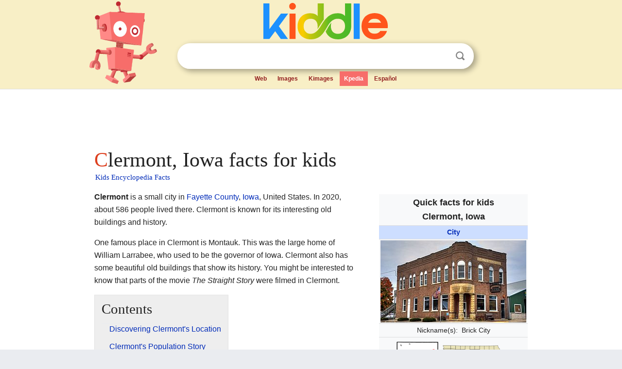

--- FILE ---
content_type: text/html; charset=utf-8
request_url: https://kids.kiddle.co/Clermont,_Iowa
body_size: 6581
content:
<!DOCTYPE html>
<html class="client-nojs" lang="en" dir="ltr">
<head>
<meta name="viewport" content="width=device-width, initial-scale=1.0">
<meta charset="utf-8"/>
<meta name="description" content="Clermont, Iowa facts for kids">
<meta name="og:title" content="Clermont, Iowa facts for kids">
<meta name="og:description" content="Clermont, Iowa facts for kids">
<meta name="thumbnail" content="https://kids.kiddle.co/images/thumb/a/a9/Kerndt_Brothers_Savings_Bank.jpg/300px-Kerndt_Brothers_Savings_Bank.jpg" />
<meta property="og:image" content="https://kids.kiddle.co/images/thumb/a/a9/Kerndt_Brothers_Savings_Bank.jpg/300px-Kerndt_Brothers_Savings_Bank.jpg" />
<link rel="shortcut icon" href="/images/wk/favicon-16x16.png">
<link rel="icon" type="image/png" href="/images/wk/favicon-16x16.png" sizes="16x16">
<link rel="apple-touch-icon" sizes="180x180" href="/images/wk/icon-kiddle.png">
<title>Clermont, Iowa Facts for Kids</title>
<link rel="stylesheet" href="/load.php?debug=false&amp;lang=en&amp;modules=mediawiki.page.gallery.styles%7Cskins.minerva.base.reset%2Cstyles%7Cskins.minerva.content.styles%7Cskins.minerva.footerV2.styles%7Cskins.minerva.tablet.styles&amp;only=styles&amp;skin=minerva"/>
<meta name="ResourceLoaderDynamicStyles" content=""/>
<meta name="viewport" content="initial-scale=1.0, user-scalable=yes, minimum-scale=0.25, maximum-scale=5.0, width=device-width"/>
<link rel="canonical" href="https://kids.kiddle.co/Clermont,_Iowa"/>
<meta property="og:url" content="https://kids.kiddle.co/Clermont,_Iowa">
<style> .pre-content h1 {display: block;} .pre-content h1::first-letter {color: #dd3f1e;}  </style>
</head>
<body class="mediawiki ltr sitedir-ltr mw-hide-empty-elt stable skin-minerva action-view feature-footer-v2">

<div id="mw-mf-viewport">
	
	<div id="mw-mf-page-center">
		<div class="header-container" style="background-color: #f8efc6;">
			<div class="header">
<div>

<table style="
    width: 100%;
"><tbody><tr>

<td id="robotcell"><a href="https://www.kiddle.co"><img src="/images/wk/kids-robot.svg" height="170" width="139" alt="kids encyclopedia robot" style="
    height: 170px;
    width: 139px;
    margin-left: 5px;
    margin-right: -10px;
"></a></td>

<td>

  <div class="search_form">
      <form action="https://www.kiddle.co/c.php" id="cse-search-box" method="GET">

<a href="https://www.kiddle.co"><div class="logo-top" style="text-align: center;"><img src="/images/wk/kids_search_engine.svg" border="0" height="75" width="256" alt="Kids search engine"></div></a>

        <table><tbody><tr>

            
          <td id="search_container" class="active">  
            <table>
              <tbody><tr>
              
                <td class="search_field_clear">
                  <input type="text" name="q" id="q"  size="35" spellcheck="false"  autocapitalize="off" autocomplete="off" onfocus="if (this.value == '') { document.getElementById('search_form_input_clear_one').className = 'search_form_input_clear_closed' }
                  			if (this.value != '') { document.getElementById('search_container').className = 'active'; } " onblur="document.getElementById('search_container').className = ''; " onkeydown="document.getElementById('search_form_input_clear_one').className = 'search_form_input_clear_opened';
                  			document.getElementById('search_container').className = 'active';" onkeyup="if (this.value == '') { document.getElementById('search_form_input_clear_one').className = 'search_form_input_clear_closed'
                  	document.getElementById('search_form_input_clear_one').className = 'search_form_input_clear_closed';
                    document.getElementById('search_container').className = 'active'; };">
                </td>
                
                <td class="search_form_input_clear">
                  <button id="search_form_input_clear_one" class="search_form_input_clear_opened" type="button" value="X" onclick="document.getElementById('q').value=''; document.getElementById('q').focus();">Clear</button>
                </td>
                
                <td class="search_button">
                  <button type="submit" value="Search" class="submit s_btn">Search</button>
                </td>              
              
              </tr>
            </tbody></table>  
          </td>
        </tr>
<tr>
<td>

<div class="top_menu" style="text-align: center;">
  <ul>
<li><a href="https://www.kiddle.co">Web</a></li> <li><a href="https://www.kiddle.co/images.php">Images</a></li>  <li><a href="https://www.kiddle.co/kimages.php">Kimages</a></li> <li class="active"><a href="https://kids.kiddle.co">Kpedia</a></li>  <li><a href="https://es.kiddle.co">Español</a></li>
  </ul>
</div>

</td>
</tr>
</tbody></table>
      </form>

      <script type="text/javascript">
          var clearbut = document.getElementById('search_form_input_clear_one');
          var searchfield = document.getElementById('q');
		  var submitbtn = document.getElementById('s_btn');
		  var srcx = document.getElementById('search_container');
		  
          if (searchfield.value != '') { clearbut.className = 'search_form_input_clear_opened'; srcx.className = 'active'; }
		  else if (searchfield.value === '') { clearbut.className = 'search_form_input_clear_closed'; srcx.className = ''; }
      </script>
  </div>
</td>
</tr>
</tbody></table>
</div>
</div>
</div>
		<div id="content" class="mw-body">
			<div class="post-content" style="margin-bottom: -20px;">
<script async src="https://pagead2.googlesyndication.com/pagead/js/adsbygoogle.js?client=ca-pub-2806779683782082"
     crossorigin="anonymous"></script>
<ins class="adsbygoogle" 
     style="display:inline-block;min-width:320px;max-width:890px;width:100%;height:110px"
     data-ad-client="ca-pub-2806779683782082"
     data-ad-slot="2481938001"></ins>
<script>
     (adsbygoogle = window.adsbygoogle || []).push({}); 
</script>

</div><div class="pre-content heading-holder"><h1 id="section_0">Clermont, Iowa facts for kids</h1>  <div style="display: block; font-family: 'Linux Libertine','Georgia','Times',serif; font-size: 15px; line-height: 1.3; margin-top: -7px; padding-left: 2px;"><a href="/">Kids Encyclopedia Facts</a></div></div><div id="bodyContent" class="content"><div id="mw-content-text" lang="en" dir="ltr" class="mw-content-ltr"><table class="infobox geography vcard" style="width:22em;width:23em">
<tr>
<th colspan="2" style="text-align:center;font-size:125%;font-weight:bold;font-size:1.25em; white-space:nowrap"><div>Quick facts for kids</div>
<div style="display:inline" class="fn org">Clermont, Iowa</div>
</th>
</tr>
<tr>
<td colspan="2" style="text-align:center;background-color:#cddeff; font-weight:bold;">
<div class="category"><a href="/City" title="City">City</a></div>
</td>
</tr>
<tr class="mergedtoprow">
<td colspan="2" style="text-align:center"><a href="/Image:Kerndt_Brothers_Savings_Bank.jpg" class="image"><img alt="Kerndt Brothers Savings Bank.jpg" src="/images/thumb/a/a9/Kerndt_Brothers_Savings_Bank.jpg/300px-Kerndt_Brothers_Savings_Bank.jpg" width="300" height="169"></a></td>
</tr>
<tr class="mergedtoprow">
<td colspan="2" style="text-align:center">Nickname(s): 
<div style="display:inline" class="nickname">Brick City</div>
</td>
</tr>
<tr class="mergedtoprow">
<td colspan="2" style="text-align:center"><a href="/Image:Fayette_County_Iowa_Incorporated_and_Unincorporated_areas_Clermont_Highlighted.svg" class="image" title="Location of Clermont, Iowa"><img alt="Location of Clermont, Iowa" src="/images/thumb/9/9b/Fayette_County_Iowa_Incorporated_and_Unincorporated_areas_Clermont_Highlighted.svg/250px-Fayette_County_Iowa_Incorporated_and_Unincorporated_areas_Clermont_Highlighted.svg.png" width="250" height="125"></a>
<div style="padding:0.3em 0 0 0;">Location of Clermont, Iowa</div>
</td>
</tr>
<tr class="mergedtoprow">
<th scope="row"><a href="/List_of_sovereign_states" title="List of sovereign states">Country</a></th>
<td><span class="flagicon"><img alt="" src="/images/thumb/a/a4/Flag_of_the_United_States.svg/22px-Flag_of_the_United_States.svg.png" width="22" height="12" class="thumbborder"> </span><a href="/United_States" title="United States">United States</a></td>
</tr>
<tr class="mergedrow">
<th scope="row"><a href="/U.S._state" title="U.S. state">State</a></th>
<td><span class="flagicon"><img alt="" src="/images/thumb/a/aa/Flag_of_Iowa.svg/22px-Flag_of_Iowa.svg.png" width="22" height="15" class="thumbborder"> </span><a href="/Iowa" title="Iowa">Iowa</a></td>
</tr>
<tr class="mergedrow">
<th scope="row"><a href="/List_of_counties_in_Iowa" title="List of counties in Iowa">County</a></th>
<td><a href="/Fayette_County,_Iowa" title="Fayette County, Iowa">Fayette</a></td>
</tr>
<tr class="mergedtoprow">
<th colspan="2" style="text-align:center;text-align:left">Area
<div style="font-weight:normal;display:inline;"></div>
</th>
</tr>
<tr class="mergedrow">
<th scope="row"> • Total</th>
<td>1.27 sq mi (3.30 km<sup>2</sup>)</td>
</tr>
<tr class="mergedrow">
<th scope="row"> • Land</th>
<td>1.26 sq mi (3.26 km<sup>2</sup>)</td>
</tr>
<tr class="mergedrow">
<th scope="row"> • Water</th>
<td>0.01 sq mi (0.03 km<sup>2</sup>)</td>
</tr>
<tr class="mergedtoprow">
<th scope="row">Elevation
<div style="font-weight:normal;display:inline;"></div>
</th>
<td>860 ft (262 m)</td>
</tr>
<tr class="mergedtoprow">
<th colspan="2" style="text-align:center;text-align:left">Population
<div style="font-weight:normal;display:inline;"><span style="white-space:nowrap;"> </span>(<a href="/2020_United_States_census" title="2020 United States census">2020</a>)</div>
</th>
</tr>
<tr class="mergedrow">
<th scope="row"> • Total</th>
<td>586</td>
</tr>
<tr class="mergedrow">
<th scope="row"> • Density</th>
<td>465.08/sq mi (179.54/km<sup>2</sup>)</td>
</tr>
<tr class="mergedtoprow">
<th scope="row"><a href="/Time_zone" title="Time zone">Time zone</a></th>
<td><a href="/UTC-6" class="mw-redirect" title="UTC-6">UTC-6</a> (<a href="/Central_Time_Zone" title="Central Time Zone">Central (CST)</a>)</td>
</tr>
<tr class="mergedrow">
<th scope="row"><span style="white-space:nowrap"> • Summer (<a href="/Daylight_saving_time" title="Daylight saving time">DST</a>)</span></th>
<td><a href="/UTC-5" class="mw-redirect" title="UTC-5">UTC-5</a> (CDT)</td>
</tr>
<tr class="mergedtoprow">
<th scope="row"><a href="/ZIP_code" title="ZIP code">ZIP code</a></th>
<td class="adr">
<div class="postal-code">52135</div>
</td>
</tr>
<tr class="mergedrow">
<th scope="row"><a href="/Telephone_numbering_plan" title="Telephone numbering plan">Area code(s)</a></th>
<td>563</td>
</tr>
<tr class="mergedtoprow">
<th scope="row"><a href="/Federal_Information_Processing_Standard" title="Federal Information Processing Standard">FIPS code</a></th>
<td>19-14250</td>
</tr>
<tr class="mergedrow">
<th scope="row"><a href="/Geographic_Names_Information_System" title="Geographic Names Information System">GNIS</a> feature ID</th>
<td>0455473</td>
</tr>
</table>
<p><b>Clermont</b> is a small city in <a href="/Fayette_County,_Iowa" title="Fayette County, Iowa">Fayette County</a>, <a href="/Iowa" title="Iowa">Iowa</a>, United States. In 2020, about 586 people lived there. Clermont is known for its interesting old buildings and history.</p>
<p>One famous place in Clermont is Montauk. This was the large home of William Larrabee, who used to be the governor of Iowa. Clermont also has some beautiful old buildings that show its history. You might be interested to know that parts of the movie <i>The Straight Story</i> were filmed in Clermont.</p>
<p></p>
<div id="toc" class="toc">
<div id="toctitle">
<h2>Contents</h2>
</div>
<ul>
<li class="toclevel-1 tocsection-1"><a href="#Discovering_Clermont.27s_Location"><span class="toctext">Discovering Clermont's Location</span></a></li>
<li class="toclevel-1 tocsection-2"><a href="#Clermont.27s_Population_Story"><span class="toctext">Clermont's Population Story</span></a>
<ul>
<li class="toclevel-2 tocsection-3"><a href="#Who_Lives_in_Clermont.3F"><span class="toctext">Who Lives in Clermont?</span></a></li>
</ul>
</li>
<li class="toclevel-1 tocsection-4"><a href="#Learning_in_Clermont"><span class="toctext">Learning in Clermont</span></a></li>
<li class="toclevel-1 tocsection-5"><a href="#Famous_People_from_Clermont"><span class="toctext">Famous People from Clermont</span></a></li>
<li class="toclevel-1 tocsection-6"><a href="#Images_for_kids"><span class="toctext">Images for kids</span></a></li>
<li class="toclevel-1 tocsection-7"><a href="#See_also"><span class="toctext">See also</span></a></li>
</ul>
</div>
<p></p>
<h2><span class="mw-headline" id="Discovering_Clermont.27s_Location">Discovering Clermont's Location</span></h2>
<p>Clermont is located in northeastern Iowa, right by the <a href="/Turkey_River_(Iowa)" title="Turkey River (Iowa)">Turkey River</a>. This river is a branch of the <a href="/Mississippi_River" title="Mississippi River">Mississippi River</a>. The city covers an area of about 1.23 square miles (3.2 square kilometers), and almost all of it is land.</p><div class="toc" style="background:none; border:none; padding:0;"><div class="thumbinner" style="width:302px;">
<script async src="https://pagead2.googlesyndication.com/pagead/js/adsbygoogle.js?client=ca-pub-2806779683782082"
     crossorigin="anonymous"></script>
<ins class="adsbygoogle" 
     style="display:inline-block;width:300px;height:250px"
     data-ad-client="ca-pub-2806779683782082"
     data-ad-slot="4319964985">
</ins>
<script>
     (adsbygoogle = window.adsbygoogle || []).push({}); 
</script>
</div></div>
<h2><span class="mw-headline" id="Clermont.27s_Population_Story">Clermont's Population Story</span></h2>
<p>Clermont has seen its population change over many years. Like many small towns, its number of residents has gone up and down.</p>
<table class="toccolours" style="width:15em;border-spacing: 0;float:left;clear:left;margin:0 1em 1em 0;">
<tr>
<th class="navbox-title" colspan="3" style="padding:0.25em;font-size:110%">Historical populations</th>
</tr>
<tr style="font-size:95%">
<th style="border-bottom:1px solid black;padding:1px;width:3em">Year</th>
<th style="border-bottom:1px solid black;padding:1px 2px;text-align:right"><abbr title="Population">Pop.</abbr></th>
<th style="border-bottom:1px solid black;padding:1px;text-align:right"><abbr title="Percent change">±%</abbr></th>
</tr>
<tr>
<th style="text-align:center;padding:1px"><a href="/1880_United_States_Census" title="1880 United States Census">1880</a></th>
<td style="text-align:right;padding:1px">553</td>
<td style="text-align:right;padding:1px">—    </td>
</tr>
<tr>
<th style="text-align:center;padding:1px"><a href="/1890_United_States_Census" title="1890 United States Census">1890</a></th>
<td style="text-align:right;padding:1px">488</td>
<td style="text-align:right;padding:1px">−11.8%</td>
</tr>
<tr>
<th style="text-align:center;padding:1px"><a href="/1900_United_States_Census" title="1900 United States Census">1900</a></th>
<td style="text-align:right;padding:1px">513</td>
<td style="text-align:right;padding:1px">+5.1%</td>
</tr>
<tr>
<th style="text-align:center;padding:1px"><a href="/1910_United_States_Census" title="1910 United States Census">1910</a></th>
<td style="text-align:right;padding:1px">510</td>
<td style="text-align:right;padding:1px">−0.6%</td>
</tr>
<tr>
<th style="text-align:center;padding:1px;border-bottom:1px solid #bbbbbb"><a href="/1920_United_States_Census" title="1920 United States Census">1920</a></th>
<td style="text-align:right;padding:1px;border-bottom:1px solid #bbbbbb">681</td>
<td style="text-align:right;padding:1px;border-bottom:1px solid #bbbbbb">+33.5%</td>
</tr>
<tr>
<th style="text-align:center;padding:1px"><a href="/1930_United_States_Census" title="1930 United States Census">1930</a></th>
<td style="text-align:right;padding:1px">631</td>
<td style="text-align:right;padding:1px">−7.3%</td>
</tr>
<tr>
<th style="text-align:center;padding:1px"><a href="/1940_United_States_Census" title="1940 United States Census">1940</a></th>
<td style="text-align:right;padding:1px">626</td>
<td style="text-align:right;padding:1px">−0.8%</td>
</tr>
<tr>
<th style="text-align:center;padding:1px"><a href="/1950_United_States_Census" title="1950 United States Census">1950</a></th>
<td style="text-align:right;padding:1px">625</td>
<td style="text-align:right;padding:1px">−0.2%</td>
</tr>
<tr>
<th style="text-align:center;padding:1px"><a href="/1960_United_States_Census" title="1960 United States Census">1960</a></th>
<td style="text-align:right;padding:1px">570</td>
<td style="text-align:right;padding:1px">−8.8%</td>
</tr>
<tr>
<th style="text-align:center;padding:1px;border-bottom:1px solid #bbbbbb"><a href="/1970_United_States_Census" title="1970 United States Census">1970</a></th>
<td style="text-align:right;padding:1px;border-bottom:1px solid #bbbbbb">582</td>
<td style="text-align:right;padding:1px;border-bottom:1px solid #bbbbbb">+2.1%</td>
</tr>
<tr>
<th style="text-align:center;padding:1px"><a href="/1980_United_States_Census" title="1980 United States Census">1980</a></th>
<td style="text-align:right;padding:1px">602</td>
<td style="text-align:right;padding:1px">+3.4%</td>
</tr>
<tr>
<th style="text-align:center;padding:1px"><a href="/1990_United_States_Census" title="1990 United States Census">1990</a></th>
<td style="text-align:right;padding:1px">523</td>
<td style="text-align:right;padding:1px">−13.1%</td>
</tr>
<tr>
<th style="text-align:center;padding:1px"><a href="/2000_United_States_Census" title="2000 United States Census">2000</a></th>
<td style="text-align:right;padding:1px">716</td>
<td style="text-align:right;padding:1px">+36.9%</td>
</tr>
<tr>
<th style="text-align:center;padding:1px"><a href="/2010_United_States_Census" title="2010 United States Census">2010</a></th>
<td style="text-align:right;padding:1px">632</td>
<td style="text-align:right;padding:1px">−11.7%</td>
</tr>
<tr>
<th style="text-align:center;padding:1px"><a href="/2020_United_States_Census" class="mw-redirect" title="2020 United States Census">2020</a></th>
<td style="text-align:right;padding:1px">586</td>
<td style="text-align:right;padding:1px">−7.3%</td>
</tr>
<tr>
<td colspan="3" style="border-top:1px solid black;font-size:85%;text-align:left">Source: and <span style="word-break:break-word;">Iowa Data Center</span><br>
Source:
<center>U.S. Decennial Census</center>
</td>
</tr>
</table>
<div class="thumb tleft">
<div class="thumbinner" style="width:302px;"><a href="/Image:ClermontIowaPopPlot.png" class="image"><img alt="ClermontIowaPopPlot" src="/images/thumb/4/40/ClermontIowaPopPlot.png/300px-ClermontIowaPopPlot.png" width="300" height="150" class="thumbimage"></a>
<div class="thumbcaption">
<div class="magnify"><a href="/Image:ClermontIowaPopPlot.png" class="internal" title="Enlarge"></a></div>
The population of Clermont, Iowa from US census data</div>
</div>
</div>
<h3><span class="mw-headline" id="Who_Lives_in_Clermont.3F">Who Lives in Clermont?</span></h3>
<p>In 2020, there were 586 people living in Clermont. Most residents were White, and a small number were from other backgrounds. About 1.4% of the population identified as Hispanic or Latino.</p>
<p>The city has a mix of ages. About a quarter of the people were under 20 years old. Another quarter were 65 or older. The average age in Clermont was about 46.5 years. There were slightly more females than males living in the city.</p>
<h2><span class="mw-headline" id="Learning_in_Clermont">Learning in Clermont</span></h2>
<p>Clermont is part of the North Fayette Valley Community School District. This district was formed when the Valley Community School District joined with another district in 2018.</p>
<p>Clermont used to have its own school building, called the Clermont Public School. It was built around 1913 but closed in 1990. Today, this historic building is called the Larrabee Building. It now holds the city government offices and the local library. People have described it as having beautiful marble decorations.</p>
<h2><span class="mw-headline" id="Famous_People_from_Clermont">Famous People from Clermont</span></h2>
<p>Clermont has been home to several notable individuals:</p>
<ul>
<li>Anna Matilda Larrabee (1842-1931): She was an important social leader and the wife of Governor William Larrabee. She served as the First Lady of Iowa.</li>
<li>George Botsford: An American composer famous for his ragtime music.</li>
<li><a href="/David_B._Henderson" title="David B. Henderson">David B. Henderson</a>: He was a former Speaker of the United States House of Representatives.</li>
<li>William Larrabee: A former governor of Iowa, whose mansion, Montauk, is a landmark in Clermont.</li>
<li>Don Strauch: An Arizona mayor and state legislator.</li>
</ul>
<h2><span class="mw-headline" id="Images_for_kids">Images for kids</span></h2>
<ul class="gallery mw-gallery-traditional">
<li class="gallerybox" style="width: 155px; max-width: 100% !important;">
<div style="width: 155px; max-width: 100% !important;">
<div class="thumb" style="width: 150px; max-width: 100% !important;">
<div style="margin:38.5px auto;"><a href="/Image:The_Clemons_Public_School.jpg" class="image"><img alt="The Clemons Public School" src="/images/thumb/7/72/The_Clemons_Public_School.jpg/120px-The_Clemons_Public_School.jpg" width="120" height="73"></a></div>
</div>
<div class="gallerytext">
<p>The former Clermont Public School</p>
</div>
</div>
</li>
<li class="gallerybox" style="width: 155px; max-width: 100% !important;">
<div style="width: 155px; max-width: 100% !important;">
<div class="thumb" style="width: 150px; max-width: 100% !important;">
<div style="margin:40.5px auto;"><a href="/Image:Clermont_Iowa_-_1923.jpg" class="image"><img alt="Clermont Iowa - 1923" src="/images/thumb/2/24/Clermont_Iowa_-_1923.jpg/120px-Clermont_Iowa_-_1923.jpg" width="120" height="69"></a></div>
</div>
<div class="gallerytext">
<p>The Clermont Public School was shown on a postcard mailed in 1923.</p>
</div>
</div>
</li>
</ul>
<h2><span class="mw-headline" id="See_also">See also</span></h2>
<p><img alt="Kids robot.svg" src="/images/thumb/5/5f/Kids_robot.svg/60px-Kids_robot.svg.png" width="60" height="73"> In Spanish: <a class="external text" href="https://ninos.kiddle.co/Clermont_%28Iowa%29">Clermont (Iowa) para niños</a></p>






</div><div class="printfooter">
</div>
</div>
<div class="post-content" style="margin-top: 0px;">

 <!-- US -->
<script async src="https://pagead2.googlesyndication.com/pagead/js/adsbygoogle.js?client=ca-pub-2806779683782082"
     crossorigin="anonymous"></script>
<!-- K_b_h -->
<ins class="adsbygoogle" 
     style="display:block"
     data-ad-client="ca-pub-2806779683782082"
     data-ad-slot="3472651705"
     data-ad-format="auto"
     data-full-width-responsive="true"></ins>
<script>
     (adsbygoogle = window.adsbygoogle || []).push({}); 
</script>

<a href="https://www.kiddle.co"><img src="/images/wk/kids_search_engine.svg" alt="kids search engine" width="171" height="50" style="width: 171px; height: 50px; margin-top: 20px;"></a><br><div class="dablink" style="font-size: 1.0em; color: #848484;">All content from <a href="https://kids.kiddle.co">Kiddle encyclopedia</a> articles (including the article images and facts) can be freely used under <a rel="nofollow" href="https://creativecommons.org/licenses/by-sa/3.0/">Attribution-ShareAlike</a> license, unless stated otherwise. Cite this article:</div>

<a href="https://kids.kiddle.co/Clermont,_Iowa">Clermont, Iowa Facts for Kids</a>. <i>Kiddle Encyclopedia.</i>

</div>

<div class="post-content">
 
<div id="footer" role="contentinfo">
        <ul id="footer-info">
	<li id="footer-info-lastmod" style="font-size: 1.1em; line-height: 1.4;"> 


This page was last modified on 17 October 2025, at 10:18. <span style="border: 1px solid #ccc; background: #eee;"><a rel="nofollow" href="https://www.kiddle.co/suggest.php?article=Clermont,_Iowa">Suggest&nbsp;an&nbsp;edit</a>.</span>



        </li>
	</ul>
        </div>
</div>

		</div>

<footer >
<div class="post-content footer-content">
<table><tr>
<td>
	<h2><a href="/">Kiddle encyclopedia</a></h2>
	<div class="license">

Content is available under <a rel="nofollow" href="https://creativecommons.org/licenses/by-sa/3.0/">CC BY-SA 3.0</a> unless otherwise noted. 
Kiddle encyclopedia articles are based on selected content and facts from <a rel="nofollow" href="https://en.wikipedia.org">Wikipedia</a>, rewritten for children. 
Powered by <a rel="nofollow" href="https://www.mediawiki.org">MediaWiki</a>.
</div>
	
	<ul class="footer-places hlist hlist-separated">
<li><a href="https://www.kiddle.co">Kiddle</a></li>
<li class=""><a href="https://es.kiddle.co">Español</a></li>
<li><a rel="nofollow" href="https://www.kiddle.co/about.php">About</a></li>
<li><a rel="nofollow" href="https://www.kiddle.co/privacy.php">Privacy</a></li>
<li><a rel="nofollow" href="https://www.kiddle.co/contact.php">Contact us</a></li> 
<li><a href="https://ninos.kiddle.co">Enciclopedia Kiddle para niños</a></li>
<li> &copy; 2025 Kiddle.co</li>
	</ul>
</td>
</tr>
</table>	
</div>
</footer>

	</div>
</div>
<!-- v:5 -->
<script>(window.RLQ=window.RLQ||[]).push(function(){mw.config.set({"wgBackendResponseTime":150});});</script>		</body>
		</html>
		

--- FILE ---
content_type: text/html; charset=utf-8
request_url: https://www.google.com/recaptcha/api2/aframe
body_size: 258
content:
<!DOCTYPE HTML><html><head><meta http-equiv="content-type" content="text/html; charset=UTF-8"></head><body><script nonce="8vzq0DPJDs5bdlmW88iJtA">/** Anti-fraud and anti-abuse applications only. See google.com/recaptcha */ try{var clients={'sodar':'https://pagead2.googlesyndication.com/pagead/sodar?'};window.addEventListener("message",function(a){try{if(a.source===window.parent){var b=JSON.parse(a.data);var c=clients[b['id']];if(c){var d=document.createElement('img');d.src=c+b['params']+'&rc='+(localStorage.getItem("rc::a")?sessionStorage.getItem("rc::b"):"");window.document.body.appendChild(d);sessionStorage.setItem("rc::e",parseInt(sessionStorage.getItem("rc::e")||0)+1);localStorage.setItem("rc::h",'1769708214050');}}}catch(b){}});window.parent.postMessage("_grecaptcha_ready", "*");}catch(b){}</script></body></html>